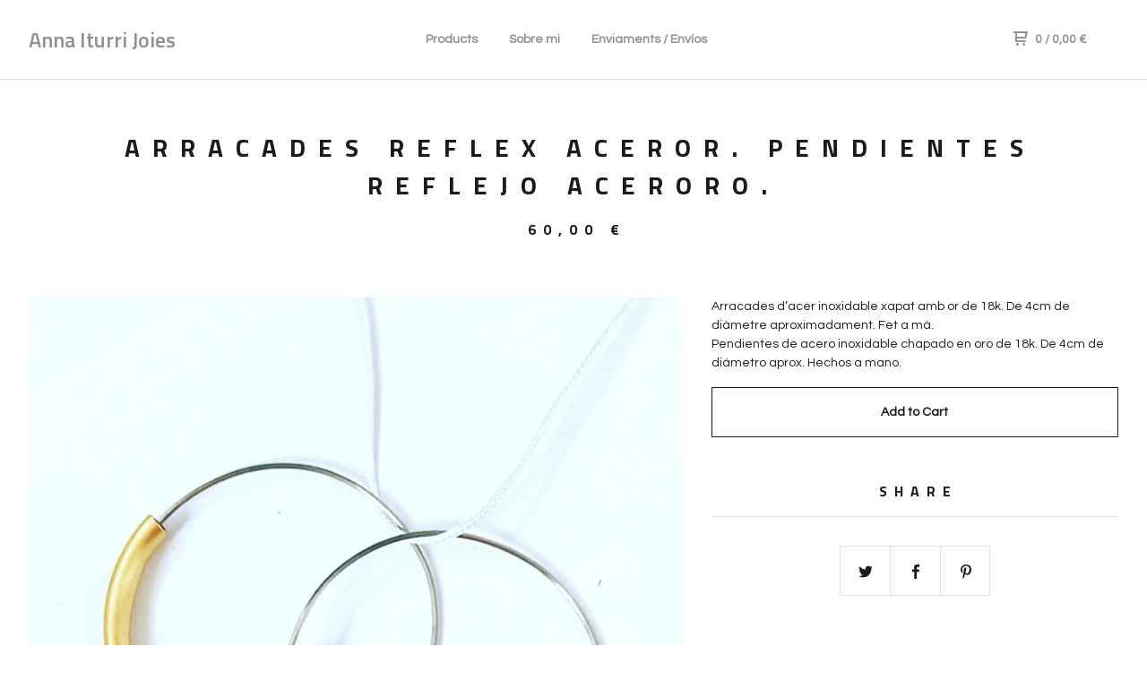

--- FILE ---
content_type: text/html; charset=utf-8
request_url: https://annaiturrijoies.bigcartel.com/product/arracades-reflex-aceror-pendientes-reflejo-aceroro
body_size: 6809
content:
<!DOCTYPE html>
  <head>
    <title>Arracades Reflex acerOr. Pendientes Reflejo acerOro. | Anna Iturri Joies</title>
    <meta charset="utf-8">
    <meta name="viewport" content="width=device-width, initial-scale=1.0, maximum-scale=1.0, user-scalable=no" />
    <link href="/theme_stylesheets/227007723/1725295242/theme.css" media="screen" rel="stylesheet" type="text/css">
    <script src="//ajax.googleapis.com/ajax/libs/jquery/1.11.3/jquery.min.js" type="text/javascript"></script>
    <script src="https://assets.bigcartel.com/theme_assets/91/1.6.3/theme.js?v=1" type="text/javascript"></script>
    <!-- Served from Big Cartel Storefront -->
<!-- Big Cartel generated meta tags -->
<meta name="generator" content="Big Cartel" />
<meta name="author" content="Anna Iturri Joies" />
<meta name="description" content="Arracades d’acer inoxidable xapat amb or de 18k. De 4cm de diàmetre aproximadament. Fet a mà. Pendientes de acero inoxidable chapado en oro de 18k...." />
<meta name="referrer" content="strict-origin-when-cross-origin" />
<meta name="product_id" content="101586955" />
<meta name="product_name" content="Arracades Reflex acerOr. Pendientes Reflejo acerOro." />
<meta name="product_permalink" content="arracades-reflex-aceror-pendientes-reflejo-aceroro" />
<meta name="theme_name" content="Neat" />
<meta name="theme_version" content="1.6.3" />
<meta property="og:type" content="product" />
<meta property="og:site_name" content="Anna Iturri Joies" />
<meta property="og:title" content="Arracades Reflex acerOr. Pendientes Reflejo acerOro." />
<meta property="og:url" content="https://annaiturrijoies.bigcartel.com/product/arracades-reflex-aceror-pendientes-reflejo-aceroro" />
<meta property="og:description" content="Arracades d’acer inoxidable xapat amb or de 18k. De 4cm de diàmetre aproximadament. Fet a mà. Pendientes de acero inoxidable chapado en oro de 18k...." />
<meta property="og:image" content="https://assets.bigcartel.com/product_images/367276399/C1C2EE9F-007F-4916-8D97-3BD359FF065D.jpeg?auto=format&amp;fit=max&amp;h=1200&amp;w=1200" />
<meta property="og:image:secure_url" content="https://assets.bigcartel.com/product_images/367276399/C1C2EE9F-007F-4916-8D97-3BD359FF065D.jpeg?auto=format&amp;fit=max&amp;h=1200&amp;w=1200" />
<meta property="og:price:amount" content="60.00" />
<meta property="og:price:currency" content="EUR" />
<meta property="og:availability" content="instock" />
<meta name="twitter:card" content="summary_large_image" />
<meta name="twitter:title" content="Arracades Reflex acerOr. Pendientes Reflejo acerOro." />
<meta name="twitter:description" content="Arracades d’acer inoxidable xapat amb or de 18k. De 4cm de diàmetre aproximadament. Fet a mà. Pendientes de acero inoxidable chapado en oro de 18k...." />
<meta name="twitter:image" content="https://assets.bigcartel.com/product_images/367276399/C1C2EE9F-007F-4916-8D97-3BD359FF065D.jpeg?auto=format&amp;fit=max&amp;h=1200&amp;w=1200" />
<!-- end of generated meta tags -->

<!-- Big Cartel generated link tags -->
<link rel="preconnect" href="https://fonts.googleapis.com" />
<link rel="preconnect" href="https://fonts.gstatic.com" crossorigin="true" />
<link rel="stylesheet" href="//fonts.googleapis.com/css?family=Questrial|Titillium+Web:400,600,700&amp;display=swap" type="text/css" title="Google Fonts" />
<link rel="canonical" href="https://www.annaiturrijoies.com/product/arracades-reflex-aceror-pendientes-reflejo-aceroro" />
<link rel="alternate" href="https://www.annaiturrijoies.com/products.xml" type="application/rss+xml" title="Product Feed" />
<link rel="icon" href="/favicon.svg" type="image/svg+xml" />
<link rel="icon" href="/favicon.ico" type="image/x-icon" />
<link rel="apple-touch-icon" href="/apple-touch-icon.png" />
<!-- end of generated link tags -->

<!-- Big Cartel generated structured data -->
<script type="application/ld+json">
{"@context":"https://schema.org","@type":"BreadcrumbList","itemListElement":[{"@type":"ListItem","position":1,"name":"Home","item":"https://www.annaiturrijoies.com/"},{"@type":"ListItem","position":2,"name":"Products","item":"https://www.annaiturrijoies.com/products"},{"@type":"ListItem","position":3,"name":"Arracades - Pendientes","item":"https://www.annaiturrijoies.com/category/arracades-pendientes"},{"@type":"ListItem","position":4,"name":"Arracades Reflex acerOr. Pendientes Reflejo acerOro.","item":"https://www.annaiturrijoies.com/product/arracades-reflex-aceror-pendientes-reflejo-aceroro"}]}
</script>
<script type="application/ld+json">
{"@context":"https://schema.org/","@type":"Product","name":"Arracades Reflex acerOr. Pendientes Reflejo acerOro.","url":"https://www.annaiturrijoies.com/product/arracades-reflex-aceror-pendientes-reflejo-aceroro","description":"Arracades d’acer inoxidable xapat amb or de 18k. De 4cm de diàmetre aproximadament. Fet a mà.\nPendientes de acero inoxidable chapado en oro de 18k. De 4cm de diámetro aprox. Hechos a mano.","sku":"101586955","image":["https://assets.bigcartel.com/product_images/367276399/C1C2EE9F-007F-4916-8D97-3BD359FF065D.jpeg?auto=format\u0026fit=max\u0026h=1200\u0026w=1200","https://assets.bigcartel.com/product_images/367276396/8FB98BFE-96B1-4741-A857-96F4438B8DB7.jpeg?auto=format\u0026fit=max\u0026h=1200\u0026w=1200"],"brand":{"@type":"Brand","name":"Anna Iturri Joies"},"offers":[{"@type":"Offer","name":"Arracades Reflex acerOr. Pendientes Reflejo acerOro.","url":"https://www.annaiturrijoies.com/product/arracades-reflex-aceror-pendientes-reflejo-aceroro","sku":"402745540","price":"60.0","priceCurrency":"EUR","priceValidUntil":"2027-02-02","availability":"https://schema.org/InStock","itemCondition":"NewCondition","additionalProperty":[{"@type":"PropertyValue","propertyID":"item_group_id","value":"101586955"}],"shippingDetails":[{"@type":"OfferShippingDetails","shippingDestination":{"@type":"DefinedRegion","addressCountry":"ES"},"shippingRate":{"@type":"MonetaryAmount","value":"5.5","currency":"EUR"}}]}]}
</script>

<!-- end of generated structured data -->

<script>
  window.bigcartel = window.bigcartel || {};
  window.bigcartel = {
    ...window.bigcartel,
    ...{"account":{"id":4740341,"host":"www.annaiturrijoies.com","bc_host":"annaiturrijoies.bigcartel.com","currency":"EUR","country":{"code":"ES","name":"Spain"}},"theme":{"name":"Neat","version":"1.6.3","colors":{"button_background_color":null,"button_text_color":null,"button_hover_background_color":null,"background_color":"transparent","primary_text_color":"#1b1b1b","link_text_color":"#1c1919","link_hover_color":"#1b1b1b"}},"checkout":{"payments_enabled":true,"stripe_publishable_key":"pk_live_dRNM4cw99T28eBSAXgXHFdVq00Y437phXJ"},"product":{"id":101586955,"name":"Arracades Reflex acerOr. Pendientes Reflejo acerOro.","permalink":"arracades-reflex-aceror-pendientes-reflejo-aceroro","position":11,"url":"/product/arracades-reflex-aceror-pendientes-reflejo-aceroro","status":"active","created_at":"2023-08-26T10:24:08.000Z","has_password_protection":false,"images":[{"url":"https://assets.bigcartel.com/product_images/367276399/C1C2EE9F-007F-4916-8D97-3BD359FF065D.jpeg?auto=format\u0026fit=max\u0026h=1000\u0026w=1000","width":731,"height":731},{"url":"https://assets.bigcartel.com/product_images/367276396/8FB98BFE-96B1-4741-A857-96F4438B8DB7.jpeg?auto=format\u0026fit=max\u0026h=1000\u0026w=1000","width":828,"height":1472}],"price":60.0,"default_price":60.0,"tax":0.0,"on_sale":false,"description":"Arracades d’acer inoxidable xapat amb or de 18k. De 4cm de diàmetre aproximadament. Fet a mà.\r\nPendientes de acero inoxidable chapado en oro de 18k. De 4cm de diámetro aprox. Hechos a mano.","has_option_groups":false,"options":[{"id":402745540,"name":"Arracades Reflex acerOr. Pendientes Reflejo acerOro.","price":60.0,"sold_out":false,"has_custom_price":false,"option_group_values":[],"isLowInventory":true,"isAlmostSoldOut":true}],"artists":[],"categories":[{"id":1412143925,"name":"Arracades - Pendientes","permalink":"arracades-pendientes","url":"/category/arracades-pendientes"}],"option_groups":[],"shipping":[{"amount_alone":5.5,"amount_with_others":0.0,"country":{"id":36,"name":"Spain","code":"ES"}}]},"page":{"type":"product"}}
  }
</script>
<script id="stripe-js" src="https://js.stripe.com/v3/" async></script>
<style type="text/css">.bc-product-video-embed { width: 100%; max-width: 640px; margin: 0 auto 1rem; } .bc-product-video-embed iframe { aspect-ratio: 16 / 9; width: 100%; border: 0; }</style>
<!-- Google Analytics Code -->
<script async src="https://www.googletagmanager.com/gtag/js?id=UA-138079313-1"></script>
<script>
  window.dataLayer = window.dataLayer || [];
  function gtag(){window.dataLayer.push(arguments);}
  gtag('js', new Date());

  gtag('config', 'UA-138079313-1', {
    'linker': {
      'domains': ['www.annaiturrijoies.com', 'annaiturrijoies.bigcartel.com', 'checkout.bigcartel.com']
    }
  });
</script>
<!-- End Google Analytics Code -->
<script>
function getProductInfo() {
  return new Promise((resolve, reject) => {
      var permalink = document.querySelector('meta[name="product_permalink"]').getAttribute('content');

      Product.find(permalink, function(product) {
          if (product) {
              resolve(product);
          } else {
              reject('Product not found');
          }
      });
  });
}

async function handleProductInfo() {
  try {
      var currentProduct = await getProductInfo();
      return currentProduct;
  } catch (error) {
      console.error(error);
  }
}
</script>
<script>
  
  
  
  

  document.addEventListener('DOMContentLoaded', function() {
    if (!window.addedCartEventListener) {
      var addToCartform = document.querySelector('form[action="/cart"]');
      if (addToCartform) {
        addToCartform.addEventListener('submit', function(e) {
          const productForm = e.target;
          const itemId = document.getElementsByName('cart[add][id]')[0]?.value;

          handleProductInfo().then(product => {
            const variant = product.options.find(option => option.id === parseInt(itemId));
            const itemPrice = parseFloat(variant?.price);
            const quantityInput = productForm.querySelector('input#quantity');
            const quantity = quantityInput ? parseInt(quantityInput.value, 10) : 1;

            let productFullName;
            let variantName;

            if (product.options.length > 1 || (product.options.length == 1 && variant.name != product.name)) {
              productFullName = `${product.name} (${variant.name})`;
              variantName = variant.name;
            } else {
              productFullName = product.name;
            }

            if (typeof sendMetaAddToCartEvent === 'function') {
              sendMetaAddToCartEvent(itemId, productFullName, itemPrice, quantity);
            }

            if (typeof sendGoogleAddToCartEvent === 'function') {
              sendGoogleAddToCartEvent(itemId, product.name, variantName, itemPrice, quantity);
            }

            if (typeof sendTiktokAddToCartEvent === 'function') {
              sendTiktokAddToCartEvent(itemId, productFullName, itemPrice, quantity);
            }

            if (typeof sendPinterestAddToCartEvent === 'function') {
              sendPinterestAddToCartEvent(itemId, productFullName, itemPrice, quantity);
            }
          }).catch(error => {
              console.error(error);
          });
        }, true);

        window.addedCartEventListener = true;
      }
    }
  });
</script>
<script type="text/javascript">
  var _bcaq = _bcaq || [];
  _bcaq.push(['_setUrl','stats1.bigcartel.com']);_bcaq.push(['_trackVisit','4740341']);_bcaq.push(['_trackProduct','101586955','4740341']);
  (function() {
    var bca = document.createElement('script'); bca.type = 'text/javascript'; bca.async = true;
    bca.src = '/stats.min.js';
    var s = document.getElementsByTagName('script')[0]; s.parentNode.insertBefore(bca, s);
  })();
</script>
<script src="/assets/currency-formatter-e6d2ec3fd19a4c813ec8b993b852eccecac4da727de1c7e1ecbf0a335278e93a.js"></script>
  
<style></style>
</head>
<script src="https://chimpstatic.com/mcjs-connected/js/users/fec3a91eaac5f5a97211ab243/8f19b77f1ae8ee755fc3f337f.js"></script>
  <body id="product" class="theme">
  <div class="wrap">
	    <header class="page">
      <div class="logo text">
        <a href="/" title="Anna Iturri Joies">
          
            Anna Iturri Joies
          
        </a>
      </div>
      <nav class="sections">
        <ul class="navigation">
          <li><a href="/products">Products</a></li>
          
            <li><a title="View Sobre mi" href="/about-me">Sobre mi</a></li>
          
            <li><a title="View Enviaments / Envíos" href="/enviaments-envios">Enviaments / Envíos</a></li>
          
        </ul>
      </nav>
      <nav class="utility">
        <ul>
          
          <li class="cart">
            <a href="/cart">
              <svg xmlns="http://www.w3.org/2000/svg" width="16" height="16" viewBox="0 0 16 16"><path d="M15.202 0h-14.188c-.561 0-1.014.4-1.014 1s.453 1 1 1h1v9c0 .6.5 1 1 1h10c.56 0 1-.447 1-1s-.44-1-1-1h-9v-2h9.175c.56 0 1.124-.435 1.259-.97l1.536-6.06c.136-.57-.17-.97-.77-.97zm-2.596 6h-8.606v-4h9.397l-.791 4z"/><circle cx="4.5" cy="14.5" r="1.5"/><circle cx="11.5" cy="14.5" r="1.5"/></svg>
              0 <span class="desktop">/ <span data-currency-amount="0" data-currency-code="EUR">0,00 <span class="currency_sign">&euro;</span></span></span>
            </a>
          </li>
          <li>
            <a href="#nav" class="nav_trigger mobile">
              <svg xmlns="http://www.w3.org/2000/svg" width="16" height="10" viewBox="0 0 16 10"><path d="M15.5 0h-15c-.276 0-.5.2-.5.5v1c0 .3.2.5.5.5h15c.276 0 .5-.2.5-.5v-1c0-.3-.2-.5-.5-.5zM15.5 4h-15c-.276 0-.5.2-.5.5v1c0 .3.2.5.5.5h15c.276 0 .5-.2.5-.5v-1c0-.3-.2-.5-.5-.5zM15.5 8h-15c-.276 0-.5.2-.5.5v1c0 .3.2.5.5.5h15c.276 0 .5-.224.5-.5v-1c0-.3-.2-.5-.5-.5z"/></svg>
            </a>
          </li>
        </ul>
      </nav>
    </header>

    <div class="mobile_nav">
  		<a href="#" class="close_nav">
  			<svg xmlns="http://www.w3.org/2000/svg" width="15" height="15" viewBox="0 0 10 10"><path d="M7.924 6.51l-2.474-2.475 2.475-2.475c.196-.195.196-.512 0-.707l-.708-.753c-.195-.195-.512-.195-.707 0l-2.474 2.521-2.475-2.475c-.195-.195-.512-.195-.707 0l-.707.754c-.196.195-.196.5 0 .707l2.475 2.475-2.475 2.428c-.196.195-.196.5 0 .707l.707.7c.195.2.5.2.7 0l2.475-2.475 2.481 2.482c.195.2.5.2.7 0l.707-.707c.204-.217.183-.517-.017-.707z"/></svg>
  		</a>
  		<ul>
  		  <li><a href="/products">Products</a></li>
  		  
  		    <li><a title="View Sobre mi" href="/about-me">Sobre mi</a></li>
  		  
  		    <li><a title="View Enviaments / Envíos" href="/enviaments-envios">Enviaments / Envíos</a></li>
  		  
  		  <li><a href="/contact">Contact</a></li>
  		</ul>
	  </div>
    
      <section class="content">
  <h1>Arracades Reflex acerOr. Pendientes Reflejo acerOro.</h1>

  
  <h4><span data-currency-amount="60.0" data-currency-code="EUR">60,00 <span class="currency_sign">&euro;</span></span></em></h4>
  

  <section class="product_image image_gallery">
    <div class="default_image">
      
        <a href="https://assets.bigcartel.com/product_images/367276399/C1C2EE9F-007F-4916-8D97-3BD359FF065D.jpeg?auto=format&fit=max&w=2000"><img src="https://assets.bigcartel.com/product_images/367276399/C1C2EE9F-007F-4916-8D97-3BD359FF065D.jpeg?auto=format&fit=max&w=1000" alt="Image of Arracades Reflex acerOr. Pendientes Reflejo acerOro." class="primary_image"></a>
      
    </div>
    
      <ul class="product_thumbnails">
        
          <li><a href="https://assets.bigcartel.com/product_images/367276396/8FB98BFE-96B1-4741-A857-96F4438B8DB7.jpeg?auto=format&fit=max&w=2000"><img src="https://assets.bigcartel.com/product_images/367276396/8FB98BFE-96B1-4741-A857-96F4438B8DB7.jpeg?auto=format&fit=max&w=500" alt="Image of Arracades Reflex acerOr. Pendientes Reflejo acerOro."></a></li>
        
      </ul>
    
  </section>

  <section class="product_description">
    
      <p>Arracades d’acer inoxidable xapat amb or de 18k. De 4cm de diàmetre aproximadament. Fet a mà.
<br />Pendientes de acero inoxidable chapado en oro de 18k. De 4cm de diámetro aprox. Hechos a mano.</p>
    

    

    
	    
	    <form method="post" action="/cart">
	      
	        <input type="hidden" name="cart[add][id]" id="option" value="402745540" />
	      
	      <button name="submit" type="submit" title="Add to Cart">Add to Cart</button>
	    </form>
    

    
      <h4>Share</h4>
      <ul class="social_links">
        <li><a target="_blank" href="http://twitter.com/share?url=https://annaiturrijoies.bigcartel.com/product/arracades-reflex-aceror-pendientes-reflejo-aceroro&text=Check out Anna Iturri Joies's"><svg xmlns="http://www.w3.org/2000/svg" width="16" height="16" viewBox="0 150.857 612 490.298" enable-background="new 0 150.857 612 490.298"><path d="M605.886 208.899c-22.068 9.841-45.777 16.493-70.667 19.486 25.397-15.318 44.908-39.572 54.106-68.477-23.776 14.186-50.104 24.48-78.14 30.037-22.442-24.058-54.426-39.088-89.817-39.088-67.956 0-123.055 55.41-123.055 123.765 0 9.7 1.083 19.144 3.182 28.207-102.265-5.171-192.933-54.438-253.625-129.322-10.587 18.287-16.659 39.547-16.659 62.228 0 42.944 21.726 80.833 54.744 103.024-20.172-.637-39.15-6.206-55.729-15.478-.012.52-.012 1.041-.012 1.561 0 59.97 42.418 109.988 98.709 121.366-10.331 2.833-21.193 4.345-32.417 4.345-7.932 0-15.637-.777-23.152-2.222 15.662 49.169 61.103 84.959 114.946 85.956-42.112 33.195-95.172 52.981-152.823 52.981-9.933 0-19.725-.588-29.352-1.726 54.456 35.116 119.138 55.612 188.619 55.612 226.33 0 350.101-188.601 350.101-352.164 0-5.367-.123-10.698-.361-16.016 24.039-17.458 44.903-39.264 61.402-64.075z"/></svg></a>
        <li><a target="_blank" href="https://www.facebook.com/sharer/sharer.php?u=https://annaiturrijoies.bigcartel.com/product/arracades-reflex-aceror-pendientes-reflejo-aceroro"><svg xmlns="http://www.w3.org/2000/svg" width="9" height="16" viewBox="157.162 90 297.799 612" enable-background="new 157.162 90 297.799 612"><path d="M369.036 193.795h85.68v-103.795h-121.054c-97.553 19.707-98.776 108.936-98.776 108.936v105.753h-77.724v102.938h77.724v294.373h108.324v-294.617h102.081l9.67-102.938h-111.017v-75.521c-.123-33.171 25.092-35.129 25.092-35.129z"/></svg></a>
        <li class="social_pinterest"><a title="Pin" data-pin-custom="true" data-pin-do="buttonPin" href="https://www.pinterest.com/pin/create/button/?url=https://annaiturrijoies.bigcartel.com/product/arracades-reflex-aceror-pendientes-reflejo-aceroro&media=https://assets.bigcartel.com/product_images/367276399/C1C2EE9F-007F-4916-8D97-3BD359FF065D.jpeg&description=Arracades d’acer inoxidable xapat amb or de 18k. De 4cm de diàmetre aproximadament. Fet a mà.
Pendientes de acero inoxidable chapado en oro de 18k. De 4cm de diámetro aprox. Hechos a mano."><svg xmlns="http://www.w3.org/2000/svg" width="36" height="36" viewBox="0 0 12 16"><path d="M4.933 10.582c-.406 2.203-.9 4.314-2.366 5.418-.452-3.33.665-5.83 1.183-8.484C2.866 6 3.9 2.9 5.7 3.63c2.315.97-2 5.77.9 6.34 3 .6 4.225-5.4 2.365-7.36C6.285-.22 1.1 2.5 1.8 6.596c.154 1 1.1 1.3.4 2.658C.48 8.858-.034 7.45.032 5.574.138 2.504 2.692.352 5.255.054c3.24-.376 6.3 1.2 6.7 4.396.473 3.568-1.462 7.433-4.927 7.2C6.063 11.5 5.7 11 4.9 10.582z"/></svg>
      </a></li>
      </ul>
    

  </section>
</section>


    

    <footer>
      <nav class="footernav">
        <ul>
          <li><a href="/">Home</a></li>
          
          <li><a href="/contact">Contact</a></li>
          
        </ul>
      </nav>
  	  
    	  <ul class="social_footer">
          
          
            <li><a title="Facebook" href="https://www.facebook.com/annaiturrijoies/?ref=bookmarks"><svg xmlns="http://www.w3.org/2000/svg" width="36" height="36" viewBox="157.162 90 297.799 612" enable-background="new 157.162 90 297.799 612"><path d="M369.036 193.795h85.68v-103.795h-121.054c-97.553 19.707-98.776 108.936-98.776 108.936v105.753h-77.724v102.938h77.724v294.373h108.324v-294.617h102.081l9.67-102.938h-111.017v-75.521c-.123-33.171 25.092-35.129 25.092-35.129z"/></svg></a></li>
          
          
            <li><a title="Instagram" href="https://www.instagram.com/annaiturrijoies/?hl=es"><svg xmlns="http://www.w3.org/2000/svg" width="36" height="36" viewBox="0 90 612 612" enable-background="new 0 90 612 612"><path d="M540.273 90h-468.546c-39.536 0-71.727 32.191-71.727 71.727v468.67c0 39.412 32.191 71.603 71.727 71.603h468.67c39.535 0 71.726-32.191 71.726-71.727v-468.546c-.123-39.414-32.436-71.727-71.85-71.727zm-234.273 190.332c63.893 0 115.668 51.775 115.668 115.668s-51.775 115.668-115.668 115.668-115.668-51.775-115.668-115.668 51.775-115.668 115.668-115.668zm236.232 327.787c0 13.097-10.771 23.868-23.868 23.868h-425.952c-13.097 0-23.868-10.771-23.868-23.868v-259.61h56.304c-3.917 15.178-6.12 31.212-6.12 47.491 0 103.551 83.966 187.272 187.272 187.272s187.272-83.721 187.272-187.272c0-16.524-2.204-32.313-6.12-47.491h55.08v259.61zm0-353.001c0 13.097-10.771 23.868-23.868 23.868h-69.769c-13.097 0-23.868-10.771-23.868-23.868v-69.768c0-13.097 10.771-23.868 23.868-23.868h69.769c13.097 0 23.868 10.771 23.868 23.868v69.768z"/></svg></a></li>
          
          
          
    	  </ul>
  	  
      <cite><span class="badge"><a href="https://www.bigcartel.com/?utm_source=bigcartel&utm_medium=storefront&utm_campaign=4740341&utm_term=annaiturrijoies" data-bc-hook="attribution" rel="nofollow">Powered by Big Cartel</a></span></cite>
    </footer>

    
  </div>
  <script>
    $(function() {
  		if ($('.slides-container').length) {
  			$('.slideshow').superslides({
  				hashchange: false,
  				pagination:false,
  				play: 6000
  			});
  		}
    });
  </script>
  
    <script async defer src="//assets.pinterest.com/js/pinit.js"></script>
  


<script defer src="https://static.cloudflareinsights.com/beacon.min.js/vcd15cbe7772f49c399c6a5babf22c1241717689176015" integrity="sha512-ZpsOmlRQV6y907TI0dKBHq9Md29nnaEIPlkf84rnaERnq6zvWvPUqr2ft8M1aS28oN72PdrCzSjY4U6VaAw1EQ==" data-cf-beacon='{"rayId":"9c7996f5cffbd287","version":"2025.9.1","serverTiming":{"name":{"cfExtPri":true,"cfEdge":true,"cfOrigin":true,"cfL4":true,"cfSpeedBrain":true,"cfCacheStatus":true}},"token":"44d6648085c9451aa740849b0372227e","b":1}' crossorigin="anonymous"></script>
</body>
</html>